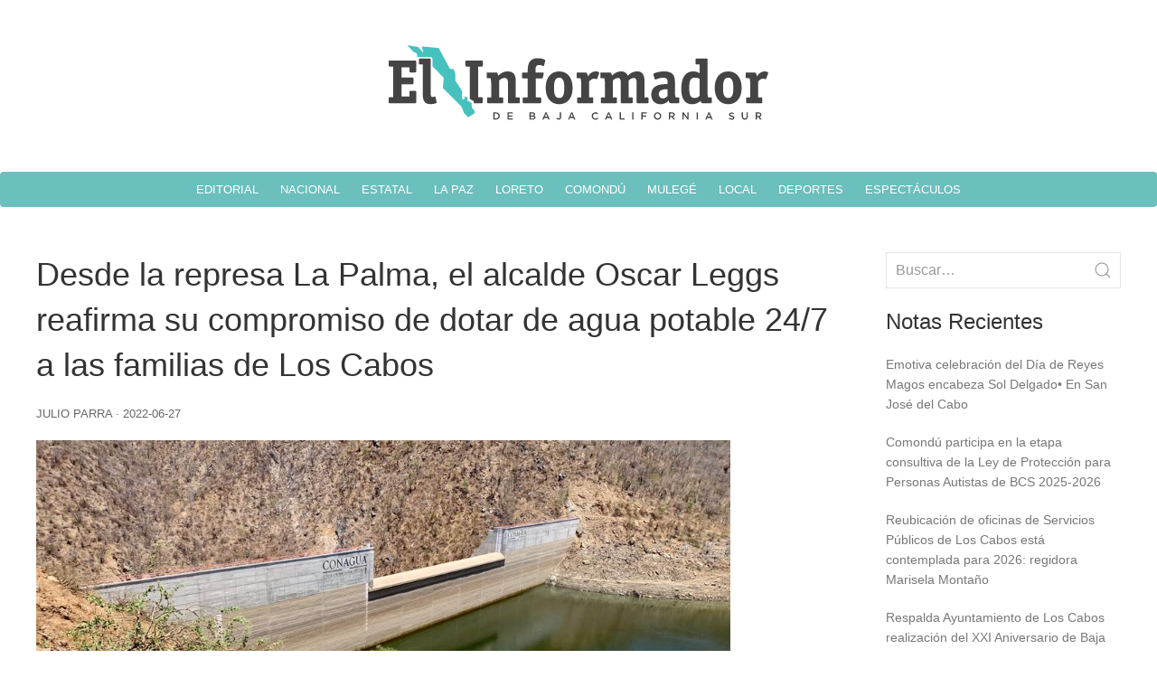

--- FILE ---
content_type: text/html; charset=UTF-8
request_url: https://informadorbcs.com/desde-la-represa-la-palma-el-alcalde-oscar-leggs-reafirma-su-compromiso-de-dotar-de-agua-potable-24-7-a-las-familias-de-los-cabos/
body_size: 11608
content:
<!doctype html>
<html lang="en-US" prefix="og: http://ogp.me/ns# fb: http://ogp.me/ns/fb#">
<head>
<meta charset="UTF-8" />
<meta name="viewport" content="width=device-width" />
<link rel="stylesheet" href="https://cdn.jsdelivr.net/npm/uikit@3.10.1/dist/css/uikit.min.css" />
<title>Desde la represa La Palma, el alcalde Oscar Leggs reafirma su compromiso de dotar de agua potable 24/7 a las familias de Los Cabos | El Informador de BCS</title>
<meta name='robots' content='max-image-preview:large' />
<link rel="alternate" type="application/rss+xml" title="El Informador de BCS &raquo; Feed" href="https://informadorbcs.com/feed/" />
<link rel="alternate" title="oEmbed (JSON)" type="application/json+oembed" href="https://informadorbcs.com/wp-json/oembed/1.0/embed?url=https%3A%2F%2Finformadorbcs.com%2Fdesde-la-represa-la-palma-el-alcalde-oscar-leggs-reafirma-su-compromiso-de-dotar-de-agua-potable-24-7-a-las-familias-de-los-cabos%2F" />
<link rel="alternate" title="oEmbed (XML)" type="text/xml+oembed" href="https://informadorbcs.com/wp-json/oembed/1.0/embed?url=https%3A%2F%2Finformadorbcs.com%2Fdesde-la-represa-la-palma-el-alcalde-oscar-leggs-reafirma-su-compromiso-de-dotar-de-agua-potable-24-7-a-las-familias-de-los-cabos%2F&#038;format=xml" />
<style id='wp-img-auto-sizes-contain-inline-css' type='text/css'>
img:is([sizes=auto i],[sizes^="auto," i]){contain-intrinsic-size:3000px 1500px}
/*# sourceURL=wp-img-auto-sizes-contain-inline-css */
</style>
<style id='wp-emoji-styles-inline-css' type='text/css'>

	img.wp-smiley, img.emoji {
		display: inline !important;
		border: none !important;
		box-shadow: none !important;
		height: 1em !important;
		width: 1em !important;
		margin: 0 0.07em !important;
		vertical-align: -0.1em !important;
		background: none !important;
		padding: 0 !important;
	}
/*# sourceURL=wp-emoji-styles-inline-css */
</style>
<style id='wp-block-library-inline-css' type='text/css'>
:root{--wp-block-synced-color:#7a00df;--wp-block-synced-color--rgb:122,0,223;--wp-bound-block-color:var(--wp-block-synced-color);--wp-editor-canvas-background:#ddd;--wp-admin-theme-color:#007cba;--wp-admin-theme-color--rgb:0,124,186;--wp-admin-theme-color-darker-10:#006ba1;--wp-admin-theme-color-darker-10--rgb:0,107,160.5;--wp-admin-theme-color-darker-20:#005a87;--wp-admin-theme-color-darker-20--rgb:0,90,135;--wp-admin-border-width-focus:2px}@media (min-resolution:192dpi){:root{--wp-admin-border-width-focus:1.5px}}.wp-element-button{cursor:pointer}:root .has-very-light-gray-background-color{background-color:#eee}:root .has-very-dark-gray-background-color{background-color:#313131}:root .has-very-light-gray-color{color:#eee}:root .has-very-dark-gray-color{color:#313131}:root .has-vivid-green-cyan-to-vivid-cyan-blue-gradient-background{background:linear-gradient(135deg,#00d084,#0693e3)}:root .has-purple-crush-gradient-background{background:linear-gradient(135deg,#34e2e4,#4721fb 50%,#ab1dfe)}:root .has-hazy-dawn-gradient-background{background:linear-gradient(135deg,#faaca8,#dad0ec)}:root .has-subdued-olive-gradient-background{background:linear-gradient(135deg,#fafae1,#67a671)}:root .has-atomic-cream-gradient-background{background:linear-gradient(135deg,#fdd79a,#004a59)}:root .has-nightshade-gradient-background{background:linear-gradient(135deg,#330968,#31cdcf)}:root .has-midnight-gradient-background{background:linear-gradient(135deg,#020381,#2874fc)}:root{--wp--preset--font-size--normal:16px;--wp--preset--font-size--huge:42px}.has-regular-font-size{font-size:1em}.has-larger-font-size{font-size:2.625em}.has-normal-font-size{font-size:var(--wp--preset--font-size--normal)}.has-huge-font-size{font-size:var(--wp--preset--font-size--huge)}.has-text-align-center{text-align:center}.has-text-align-left{text-align:left}.has-text-align-right{text-align:right}.has-fit-text{white-space:nowrap!important}#end-resizable-editor-section{display:none}.aligncenter{clear:both}.items-justified-left{justify-content:flex-start}.items-justified-center{justify-content:center}.items-justified-right{justify-content:flex-end}.items-justified-space-between{justify-content:space-between}.screen-reader-text{border:0;clip-path:inset(50%);height:1px;margin:-1px;overflow:hidden;padding:0;position:absolute;width:1px;word-wrap:normal!important}.screen-reader-text:focus{background-color:#ddd;clip-path:none;color:#444;display:block;font-size:1em;height:auto;left:5px;line-height:normal;padding:15px 23px 14px;text-decoration:none;top:5px;width:auto;z-index:100000}html :where(.has-border-color){border-style:solid}html :where([style*=border-top-color]){border-top-style:solid}html :where([style*=border-right-color]){border-right-style:solid}html :where([style*=border-bottom-color]){border-bottom-style:solid}html :where([style*=border-left-color]){border-left-style:solid}html :where([style*=border-width]){border-style:solid}html :where([style*=border-top-width]){border-top-style:solid}html :where([style*=border-right-width]){border-right-style:solid}html :where([style*=border-bottom-width]){border-bottom-style:solid}html :where([style*=border-left-width]){border-left-style:solid}html :where(img[class*=wp-image-]){height:auto;max-width:100%}:where(figure){margin:0 0 1em}html :where(.is-position-sticky){--wp-admin--admin-bar--position-offset:var(--wp-admin--admin-bar--height,0px)}@media screen and (max-width:600px){html :where(.is-position-sticky){--wp-admin--admin-bar--position-offset:0px}}

/*# sourceURL=wp-block-library-inline-css */
</style><style id='wp-block-heading-inline-css' type='text/css'>
h1:where(.wp-block-heading).has-background,h2:where(.wp-block-heading).has-background,h3:where(.wp-block-heading).has-background,h4:where(.wp-block-heading).has-background,h5:where(.wp-block-heading).has-background,h6:where(.wp-block-heading).has-background{padding:1.25em 2.375em}h1.has-text-align-left[style*=writing-mode]:where([style*=vertical-lr]),h1.has-text-align-right[style*=writing-mode]:where([style*=vertical-rl]),h2.has-text-align-left[style*=writing-mode]:where([style*=vertical-lr]),h2.has-text-align-right[style*=writing-mode]:where([style*=vertical-rl]),h3.has-text-align-left[style*=writing-mode]:where([style*=vertical-lr]),h3.has-text-align-right[style*=writing-mode]:where([style*=vertical-rl]),h4.has-text-align-left[style*=writing-mode]:where([style*=vertical-lr]),h4.has-text-align-right[style*=writing-mode]:where([style*=vertical-rl]),h5.has-text-align-left[style*=writing-mode]:where([style*=vertical-lr]),h5.has-text-align-right[style*=writing-mode]:where([style*=vertical-rl]),h6.has-text-align-left[style*=writing-mode]:where([style*=vertical-lr]),h6.has-text-align-right[style*=writing-mode]:where([style*=vertical-rl]){rotate:180deg}
/*# sourceURL=https://informadorbcs.com/wp-includes/blocks/heading/style.min.css */
</style>
<style id='wp-block-image-inline-css' type='text/css'>
.wp-block-image>a,.wp-block-image>figure>a{display:inline-block}.wp-block-image img{box-sizing:border-box;height:auto;max-width:100%;vertical-align:bottom}@media not (prefers-reduced-motion){.wp-block-image img.hide{visibility:hidden}.wp-block-image img.show{animation:show-content-image .4s}}.wp-block-image[style*=border-radius] img,.wp-block-image[style*=border-radius]>a{border-radius:inherit}.wp-block-image.has-custom-border img{box-sizing:border-box}.wp-block-image.aligncenter{text-align:center}.wp-block-image.alignfull>a,.wp-block-image.alignwide>a{width:100%}.wp-block-image.alignfull img,.wp-block-image.alignwide img{height:auto;width:100%}.wp-block-image .aligncenter,.wp-block-image .alignleft,.wp-block-image .alignright,.wp-block-image.aligncenter,.wp-block-image.alignleft,.wp-block-image.alignright{display:table}.wp-block-image .aligncenter>figcaption,.wp-block-image .alignleft>figcaption,.wp-block-image .alignright>figcaption,.wp-block-image.aligncenter>figcaption,.wp-block-image.alignleft>figcaption,.wp-block-image.alignright>figcaption{caption-side:bottom;display:table-caption}.wp-block-image .alignleft{float:left;margin:.5em 1em .5em 0}.wp-block-image .alignright{float:right;margin:.5em 0 .5em 1em}.wp-block-image .aligncenter{margin-left:auto;margin-right:auto}.wp-block-image :where(figcaption){margin-bottom:1em;margin-top:.5em}.wp-block-image.is-style-circle-mask img{border-radius:9999px}@supports ((-webkit-mask-image:none) or (mask-image:none)) or (-webkit-mask-image:none){.wp-block-image.is-style-circle-mask img{border-radius:0;-webkit-mask-image:url('data:image/svg+xml;utf8,<svg viewBox="0 0 100 100" xmlns="http://www.w3.org/2000/svg"><circle cx="50" cy="50" r="50"/></svg>');mask-image:url('data:image/svg+xml;utf8,<svg viewBox="0 0 100 100" xmlns="http://www.w3.org/2000/svg"><circle cx="50" cy="50" r="50"/></svg>');mask-mode:alpha;-webkit-mask-position:center;mask-position:center;-webkit-mask-repeat:no-repeat;mask-repeat:no-repeat;-webkit-mask-size:contain;mask-size:contain}}:root :where(.wp-block-image.is-style-rounded img,.wp-block-image .is-style-rounded img){border-radius:9999px}.wp-block-image figure{margin:0}.wp-lightbox-container{display:flex;flex-direction:column;position:relative}.wp-lightbox-container img{cursor:zoom-in}.wp-lightbox-container img:hover+button{opacity:1}.wp-lightbox-container button{align-items:center;backdrop-filter:blur(16px) saturate(180%);background-color:#5a5a5a40;border:none;border-radius:4px;cursor:zoom-in;display:flex;height:20px;justify-content:center;opacity:0;padding:0;position:absolute;right:16px;text-align:center;top:16px;width:20px;z-index:100}@media not (prefers-reduced-motion){.wp-lightbox-container button{transition:opacity .2s ease}}.wp-lightbox-container button:focus-visible{outline:3px auto #5a5a5a40;outline:3px auto -webkit-focus-ring-color;outline-offset:3px}.wp-lightbox-container button:hover{cursor:pointer;opacity:1}.wp-lightbox-container button:focus{opacity:1}.wp-lightbox-container button:focus,.wp-lightbox-container button:hover,.wp-lightbox-container button:not(:hover):not(:active):not(.has-background){background-color:#5a5a5a40;border:none}.wp-lightbox-overlay{box-sizing:border-box;cursor:zoom-out;height:100vh;left:0;overflow:hidden;position:fixed;top:0;visibility:hidden;width:100%;z-index:100000}.wp-lightbox-overlay .close-button{align-items:center;cursor:pointer;display:flex;justify-content:center;min-height:40px;min-width:40px;padding:0;position:absolute;right:calc(env(safe-area-inset-right) + 16px);top:calc(env(safe-area-inset-top) + 16px);z-index:5000000}.wp-lightbox-overlay .close-button:focus,.wp-lightbox-overlay .close-button:hover,.wp-lightbox-overlay .close-button:not(:hover):not(:active):not(.has-background){background:none;border:none}.wp-lightbox-overlay .lightbox-image-container{height:var(--wp--lightbox-container-height);left:50%;overflow:hidden;position:absolute;top:50%;transform:translate(-50%,-50%);transform-origin:top left;width:var(--wp--lightbox-container-width);z-index:9999999999}.wp-lightbox-overlay .wp-block-image{align-items:center;box-sizing:border-box;display:flex;height:100%;justify-content:center;margin:0;position:relative;transform-origin:0 0;width:100%;z-index:3000000}.wp-lightbox-overlay .wp-block-image img{height:var(--wp--lightbox-image-height);min-height:var(--wp--lightbox-image-height);min-width:var(--wp--lightbox-image-width);width:var(--wp--lightbox-image-width)}.wp-lightbox-overlay .wp-block-image figcaption{display:none}.wp-lightbox-overlay button{background:none;border:none}.wp-lightbox-overlay .scrim{background-color:#fff;height:100%;opacity:.9;position:absolute;width:100%;z-index:2000000}.wp-lightbox-overlay.active{visibility:visible}@media not (prefers-reduced-motion){.wp-lightbox-overlay.active{animation:turn-on-visibility .25s both}.wp-lightbox-overlay.active img{animation:turn-on-visibility .35s both}.wp-lightbox-overlay.show-closing-animation:not(.active){animation:turn-off-visibility .35s both}.wp-lightbox-overlay.show-closing-animation:not(.active) img{animation:turn-off-visibility .25s both}.wp-lightbox-overlay.zoom.active{animation:none;opacity:1;visibility:visible}.wp-lightbox-overlay.zoom.active .lightbox-image-container{animation:lightbox-zoom-in .4s}.wp-lightbox-overlay.zoom.active .lightbox-image-container img{animation:none}.wp-lightbox-overlay.zoom.active .scrim{animation:turn-on-visibility .4s forwards}.wp-lightbox-overlay.zoom.show-closing-animation:not(.active){animation:none}.wp-lightbox-overlay.zoom.show-closing-animation:not(.active) .lightbox-image-container{animation:lightbox-zoom-out .4s}.wp-lightbox-overlay.zoom.show-closing-animation:not(.active) .lightbox-image-container img{animation:none}.wp-lightbox-overlay.zoom.show-closing-animation:not(.active) .scrim{animation:turn-off-visibility .4s forwards}}@keyframes show-content-image{0%{visibility:hidden}99%{visibility:hidden}to{visibility:visible}}@keyframes turn-on-visibility{0%{opacity:0}to{opacity:1}}@keyframes turn-off-visibility{0%{opacity:1;visibility:visible}99%{opacity:0;visibility:visible}to{opacity:0;visibility:hidden}}@keyframes lightbox-zoom-in{0%{transform:translate(calc((-100vw + var(--wp--lightbox-scrollbar-width))/2 + var(--wp--lightbox-initial-left-position)),calc(-50vh + var(--wp--lightbox-initial-top-position))) scale(var(--wp--lightbox-scale))}to{transform:translate(-50%,-50%) scale(1)}}@keyframes lightbox-zoom-out{0%{transform:translate(-50%,-50%) scale(1);visibility:visible}99%{visibility:visible}to{transform:translate(calc((-100vw + var(--wp--lightbox-scrollbar-width))/2 + var(--wp--lightbox-initial-left-position)),calc(-50vh + var(--wp--lightbox-initial-top-position))) scale(var(--wp--lightbox-scale));visibility:hidden}}
/*# sourceURL=https://informadorbcs.com/wp-includes/blocks/image/style.min.css */
</style>
<style id='wp-block-latest-posts-inline-css' type='text/css'>
.wp-block-latest-posts{box-sizing:border-box}.wp-block-latest-posts.alignleft{margin-right:2em}.wp-block-latest-posts.alignright{margin-left:2em}.wp-block-latest-posts.wp-block-latest-posts__list{list-style:none}.wp-block-latest-posts.wp-block-latest-posts__list li{clear:both;overflow-wrap:break-word}.wp-block-latest-posts.is-grid{display:flex;flex-wrap:wrap}.wp-block-latest-posts.is-grid li{margin:0 1.25em 1.25em 0;width:100%}@media (min-width:600px){.wp-block-latest-posts.columns-2 li{width:calc(50% - .625em)}.wp-block-latest-posts.columns-2 li:nth-child(2n){margin-right:0}.wp-block-latest-posts.columns-3 li{width:calc(33.33333% - .83333em)}.wp-block-latest-posts.columns-3 li:nth-child(3n){margin-right:0}.wp-block-latest-posts.columns-4 li{width:calc(25% - .9375em)}.wp-block-latest-posts.columns-4 li:nth-child(4n){margin-right:0}.wp-block-latest-posts.columns-5 li{width:calc(20% - 1em)}.wp-block-latest-posts.columns-5 li:nth-child(5n){margin-right:0}.wp-block-latest-posts.columns-6 li{width:calc(16.66667% - 1.04167em)}.wp-block-latest-posts.columns-6 li:nth-child(6n){margin-right:0}}:root :where(.wp-block-latest-posts.is-grid){padding:0}:root :where(.wp-block-latest-posts.wp-block-latest-posts__list){padding-left:0}.wp-block-latest-posts__post-author,.wp-block-latest-posts__post-date{display:block;font-size:.8125em}.wp-block-latest-posts__post-excerpt,.wp-block-latest-posts__post-full-content{margin-bottom:1em;margin-top:.5em}.wp-block-latest-posts__featured-image a{display:inline-block}.wp-block-latest-posts__featured-image img{height:auto;max-width:100%;width:auto}.wp-block-latest-posts__featured-image.alignleft{float:left;margin-right:1em}.wp-block-latest-posts__featured-image.alignright{float:right;margin-left:1em}.wp-block-latest-posts__featured-image.aligncenter{margin-bottom:1em;text-align:center}
/*# sourceURL=https://informadorbcs.com/wp-includes/blocks/latest-posts/style.min.css */
</style>
<style id='wp-block-group-inline-css' type='text/css'>
.wp-block-group{box-sizing:border-box}:where(.wp-block-group.wp-block-group-is-layout-constrained){position:relative}
/*# sourceURL=https://informadorbcs.com/wp-includes/blocks/group/style.min.css */
</style>
<style id='wp-block-paragraph-inline-css' type='text/css'>
.is-small-text{font-size:.875em}.is-regular-text{font-size:1em}.is-large-text{font-size:2.25em}.is-larger-text{font-size:3em}.has-drop-cap:not(:focus):first-letter{float:left;font-size:8.4em;font-style:normal;font-weight:100;line-height:.68;margin:.05em .1em 0 0;text-transform:uppercase}body.rtl .has-drop-cap:not(:focus):first-letter{float:none;margin-left:.1em}p.has-drop-cap.has-background{overflow:hidden}:root :where(p.has-background){padding:1.25em 2.375em}:where(p.has-text-color:not(.has-link-color)) a{color:inherit}p.has-text-align-left[style*="writing-mode:vertical-lr"],p.has-text-align-right[style*="writing-mode:vertical-rl"]{rotate:180deg}
/*# sourceURL=https://informadorbcs.com/wp-includes/blocks/paragraph/style.min.css */
</style>
<style id='global-styles-inline-css' type='text/css'>
:root{--wp--preset--aspect-ratio--square: 1;--wp--preset--aspect-ratio--4-3: 4/3;--wp--preset--aspect-ratio--3-4: 3/4;--wp--preset--aspect-ratio--3-2: 3/2;--wp--preset--aspect-ratio--2-3: 2/3;--wp--preset--aspect-ratio--16-9: 16/9;--wp--preset--aspect-ratio--9-16: 9/16;--wp--preset--color--black: #000000;--wp--preset--color--cyan-bluish-gray: #abb8c3;--wp--preset--color--white: #ffffff;--wp--preset--color--pale-pink: #f78da7;--wp--preset--color--vivid-red: #cf2e2e;--wp--preset--color--luminous-vivid-orange: #ff6900;--wp--preset--color--luminous-vivid-amber: #fcb900;--wp--preset--color--light-green-cyan: #7bdcb5;--wp--preset--color--vivid-green-cyan: #00d084;--wp--preset--color--pale-cyan-blue: #8ed1fc;--wp--preset--color--vivid-cyan-blue: #0693e3;--wp--preset--color--vivid-purple: #9b51e0;--wp--preset--gradient--vivid-cyan-blue-to-vivid-purple: linear-gradient(135deg,rgb(6,147,227) 0%,rgb(155,81,224) 100%);--wp--preset--gradient--light-green-cyan-to-vivid-green-cyan: linear-gradient(135deg,rgb(122,220,180) 0%,rgb(0,208,130) 100%);--wp--preset--gradient--luminous-vivid-amber-to-luminous-vivid-orange: linear-gradient(135deg,rgb(252,185,0) 0%,rgb(255,105,0) 100%);--wp--preset--gradient--luminous-vivid-orange-to-vivid-red: linear-gradient(135deg,rgb(255,105,0) 0%,rgb(207,46,46) 100%);--wp--preset--gradient--very-light-gray-to-cyan-bluish-gray: linear-gradient(135deg,rgb(238,238,238) 0%,rgb(169,184,195) 100%);--wp--preset--gradient--cool-to-warm-spectrum: linear-gradient(135deg,rgb(74,234,220) 0%,rgb(151,120,209) 20%,rgb(207,42,186) 40%,rgb(238,44,130) 60%,rgb(251,105,98) 80%,rgb(254,248,76) 100%);--wp--preset--gradient--blush-light-purple: linear-gradient(135deg,rgb(255,206,236) 0%,rgb(152,150,240) 100%);--wp--preset--gradient--blush-bordeaux: linear-gradient(135deg,rgb(254,205,165) 0%,rgb(254,45,45) 50%,rgb(107,0,62) 100%);--wp--preset--gradient--luminous-dusk: linear-gradient(135deg,rgb(255,203,112) 0%,rgb(199,81,192) 50%,rgb(65,88,208) 100%);--wp--preset--gradient--pale-ocean: linear-gradient(135deg,rgb(255,245,203) 0%,rgb(182,227,212) 50%,rgb(51,167,181) 100%);--wp--preset--gradient--electric-grass: linear-gradient(135deg,rgb(202,248,128) 0%,rgb(113,206,126) 100%);--wp--preset--gradient--midnight: linear-gradient(135deg,rgb(2,3,129) 0%,rgb(40,116,252) 100%);--wp--preset--font-size--small: 13px;--wp--preset--font-size--medium: 20px;--wp--preset--font-size--large: 36px;--wp--preset--font-size--x-large: 42px;--wp--preset--spacing--20: 0.44rem;--wp--preset--spacing--30: 0.67rem;--wp--preset--spacing--40: 1rem;--wp--preset--spacing--50: 1.5rem;--wp--preset--spacing--60: 2.25rem;--wp--preset--spacing--70: 3.38rem;--wp--preset--spacing--80: 5.06rem;--wp--preset--shadow--natural: 6px 6px 9px rgba(0, 0, 0, 0.2);--wp--preset--shadow--deep: 12px 12px 50px rgba(0, 0, 0, 0.4);--wp--preset--shadow--sharp: 6px 6px 0px rgba(0, 0, 0, 0.2);--wp--preset--shadow--outlined: 6px 6px 0px -3px rgb(255, 255, 255), 6px 6px rgb(0, 0, 0);--wp--preset--shadow--crisp: 6px 6px 0px rgb(0, 0, 0);}:where(.is-layout-flex){gap: 0.5em;}:where(.is-layout-grid){gap: 0.5em;}body .is-layout-flex{display: flex;}.is-layout-flex{flex-wrap: wrap;align-items: center;}.is-layout-flex > :is(*, div){margin: 0;}body .is-layout-grid{display: grid;}.is-layout-grid > :is(*, div){margin: 0;}:where(.wp-block-columns.is-layout-flex){gap: 2em;}:where(.wp-block-columns.is-layout-grid){gap: 2em;}:where(.wp-block-post-template.is-layout-flex){gap: 1.25em;}:where(.wp-block-post-template.is-layout-grid){gap: 1.25em;}.has-black-color{color: var(--wp--preset--color--black) !important;}.has-cyan-bluish-gray-color{color: var(--wp--preset--color--cyan-bluish-gray) !important;}.has-white-color{color: var(--wp--preset--color--white) !important;}.has-pale-pink-color{color: var(--wp--preset--color--pale-pink) !important;}.has-vivid-red-color{color: var(--wp--preset--color--vivid-red) !important;}.has-luminous-vivid-orange-color{color: var(--wp--preset--color--luminous-vivid-orange) !important;}.has-luminous-vivid-amber-color{color: var(--wp--preset--color--luminous-vivid-amber) !important;}.has-light-green-cyan-color{color: var(--wp--preset--color--light-green-cyan) !important;}.has-vivid-green-cyan-color{color: var(--wp--preset--color--vivid-green-cyan) !important;}.has-pale-cyan-blue-color{color: var(--wp--preset--color--pale-cyan-blue) !important;}.has-vivid-cyan-blue-color{color: var(--wp--preset--color--vivid-cyan-blue) !important;}.has-vivid-purple-color{color: var(--wp--preset--color--vivid-purple) !important;}.has-black-background-color{background-color: var(--wp--preset--color--black) !important;}.has-cyan-bluish-gray-background-color{background-color: var(--wp--preset--color--cyan-bluish-gray) !important;}.has-white-background-color{background-color: var(--wp--preset--color--white) !important;}.has-pale-pink-background-color{background-color: var(--wp--preset--color--pale-pink) !important;}.has-vivid-red-background-color{background-color: var(--wp--preset--color--vivid-red) !important;}.has-luminous-vivid-orange-background-color{background-color: var(--wp--preset--color--luminous-vivid-orange) !important;}.has-luminous-vivid-amber-background-color{background-color: var(--wp--preset--color--luminous-vivid-amber) !important;}.has-light-green-cyan-background-color{background-color: var(--wp--preset--color--light-green-cyan) !important;}.has-vivid-green-cyan-background-color{background-color: var(--wp--preset--color--vivid-green-cyan) !important;}.has-pale-cyan-blue-background-color{background-color: var(--wp--preset--color--pale-cyan-blue) !important;}.has-vivid-cyan-blue-background-color{background-color: var(--wp--preset--color--vivid-cyan-blue) !important;}.has-vivid-purple-background-color{background-color: var(--wp--preset--color--vivid-purple) !important;}.has-black-border-color{border-color: var(--wp--preset--color--black) !important;}.has-cyan-bluish-gray-border-color{border-color: var(--wp--preset--color--cyan-bluish-gray) !important;}.has-white-border-color{border-color: var(--wp--preset--color--white) !important;}.has-pale-pink-border-color{border-color: var(--wp--preset--color--pale-pink) !important;}.has-vivid-red-border-color{border-color: var(--wp--preset--color--vivid-red) !important;}.has-luminous-vivid-orange-border-color{border-color: var(--wp--preset--color--luminous-vivid-orange) !important;}.has-luminous-vivid-amber-border-color{border-color: var(--wp--preset--color--luminous-vivid-amber) !important;}.has-light-green-cyan-border-color{border-color: var(--wp--preset--color--light-green-cyan) !important;}.has-vivid-green-cyan-border-color{border-color: var(--wp--preset--color--vivid-green-cyan) !important;}.has-pale-cyan-blue-border-color{border-color: var(--wp--preset--color--pale-cyan-blue) !important;}.has-vivid-cyan-blue-border-color{border-color: var(--wp--preset--color--vivid-cyan-blue) !important;}.has-vivid-purple-border-color{border-color: var(--wp--preset--color--vivid-purple) !important;}.has-vivid-cyan-blue-to-vivid-purple-gradient-background{background: var(--wp--preset--gradient--vivid-cyan-blue-to-vivid-purple) !important;}.has-light-green-cyan-to-vivid-green-cyan-gradient-background{background: var(--wp--preset--gradient--light-green-cyan-to-vivid-green-cyan) !important;}.has-luminous-vivid-amber-to-luminous-vivid-orange-gradient-background{background: var(--wp--preset--gradient--luminous-vivid-amber-to-luminous-vivid-orange) !important;}.has-luminous-vivid-orange-to-vivid-red-gradient-background{background: var(--wp--preset--gradient--luminous-vivid-orange-to-vivid-red) !important;}.has-very-light-gray-to-cyan-bluish-gray-gradient-background{background: var(--wp--preset--gradient--very-light-gray-to-cyan-bluish-gray) !important;}.has-cool-to-warm-spectrum-gradient-background{background: var(--wp--preset--gradient--cool-to-warm-spectrum) !important;}.has-blush-light-purple-gradient-background{background: var(--wp--preset--gradient--blush-light-purple) !important;}.has-blush-bordeaux-gradient-background{background: var(--wp--preset--gradient--blush-bordeaux) !important;}.has-luminous-dusk-gradient-background{background: var(--wp--preset--gradient--luminous-dusk) !important;}.has-pale-ocean-gradient-background{background: var(--wp--preset--gradient--pale-ocean) !important;}.has-electric-grass-gradient-background{background: var(--wp--preset--gradient--electric-grass) !important;}.has-midnight-gradient-background{background: var(--wp--preset--gradient--midnight) !important;}.has-small-font-size{font-size: var(--wp--preset--font-size--small) !important;}.has-medium-font-size{font-size: var(--wp--preset--font-size--medium) !important;}.has-large-font-size{font-size: var(--wp--preset--font-size--large) !important;}.has-x-large-font-size{font-size: var(--wp--preset--font-size--x-large) !important;}
/*# sourceURL=global-styles-inline-css */
</style>

<style id='classic-theme-styles-inline-css' type='text/css'>
/*! This file is auto-generated */
.wp-block-button__link{color:#fff;background-color:#32373c;border-radius:9999px;box-shadow:none;text-decoration:none;padding:calc(.667em + 2px) calc(1.333em + 2px);font-size:1.125em}.wp-block-file__button{background:#32373c;color:#fff;text-decoration:none}
/*# sourceURL=/wp-includes/css/classic-themes.min.css */
</style>
<link rel='stylesheet' id='blankslate-style-css' href='https://informadorbcs.com/wp-content/themes/periodico/style.css?ver=6.9' type='text/css' media='all' />
<script type="text/javascript" src="https://informadorbcs.com/wp-includes/js/jquery/jquery.min.js?ver=3.7.1" id="jquery-core-js"></script>
<script type="text/javascript" src="https://informadorbcs.com/wp-includes/js/jquery/jquery-migrate.min.js?ver=3.4.1" id="jquery-migrate-js"></script>
<link rel="https://api.w.org/" href="https://informadorbcs.com/wp-json/" /><link rel="alternate" title="JSON" type="application/json" href="https://informadorbcs.com/wp-json/wp/v2/posts/209984" /><link rel="EditURI" type="application/rsd+xml" title="RSD" href="https://informadorbcs.com/xmlrpc.php?rsd" />
<meta name="generator" content="WordPress 6.9" />
<link rel="canonical" href="https://informadorbcs.com/desde-la-represa-la-palma-el-alcalde-oscar-leggs-reafirma-su-compromiso-de-dotar-de-agua-potable-24-7-a-las-familias-de-los-cabos/" />
<link rel='shortlink' href='https://informadorbcs.com/?p=209984' />
<link rel="icon" href="https://informadorbcs.com/wp-content/uploads/2022/02/informador.svg" sizes="32x32" />
<link rel="icon" href="https://informadorbcs.com/wp-content/uploads/2022/02/informador.svg" sizes="192x192" />
<link rel="apple-touch-icon" href="https://informadorbcs.com/wp-content/uploads/2022/02/informador.svg" />
<meta name="msapplication-TileImage" content="https://informadorbcs.com/wp-content/uploads/2022/02/informador.svg" />

<!-- START - Open Graph and Twitter Card Tags 3.3.3 -->
 <!-- Facebook Open Graph -->
  <meta property="og:locale" content="en_US"/>
  <meta property="og:site_name" content="El Informador de BCS"/>
  <meta property="og:title" content="Desde la represa La Palma, el alcalde Oscar Leggs reafirma su compromiso de dotar de agua potable 24/7 a las familias de Los Cabos"/>
  <meta property="og:url" content="https://informadorbcs.com/desde-la-represa-la-palma-el-alcalde-oscar-leggs-reafirma-su-compromiso-de-dotar-de-agua-potable-24-7-a-las-familias-de-los-cabos/"/>
  <meta property="og:type" content="article"/>
  <meta property="og:description" content=" Pese a implicar un estrés financiero se implementará infraestructura que garantice el suministrodel líquido vital.Los Cabos, B.C.S., 24 junio 2022.- A fin de dar a conocer la situación actual de la represa LaPalma, -que presenta un importante desfogue de agua para prevenir la sobrecarga de lainfra"/>
  <meta property="og:image" content="https://informadorbcs.com/wp-content/uploads/2022/06/01-Desde-la-represa-La-Palma-el-alcalde-Oscar-Leggs-reafirma-su-compromiso-de-dotar-de-agua-potable-24-7-a-las-familias-de-Los-Cabos2.jpeg"/>
  <meta property="og:image:url" content="https://informadorbcs.com/wp-content/uploads/2022/06/01-Desde-la-represa-La-Palma-el-alcalde-Oscar-Leggs-reafirma-su-compromiso-de-dotar-de-agua-potable-24-7-a-las-familias-de-Los-Cabos2.jpeg"/>
  <meta property="og:image:secure_url" content="https://informadorbcs.com/wp-content/uploads/2022/06/01-Desde-la-represa-La-Palma-el-alcalde-Oscar-Leggs-reafirma-su-compromiso-de-dotar-de-agua-potable-24-7-a-las-familias-de-Los-Cabos2.jpeg"/>
  <meta property="article:published_time" content="2022-06-27T12:53:15-07:00"/>
  <meta property="article:modified_time" content="2022-06-27T12:53:16-07:00" />
  <meta property="og:updated_time" content="2022-06-27T12:53:16-07:00" />
  <meta property="article:section" content="Local"/>
 <!-- Google+ / Schema.org -->
 <!-- Twitter Cards -->
  <meta name="twitter:title" content="Desde la represa La Palma, el alcalde Oscar Leggs reafirma su compromiso de dotar de agua potable 24/7 a las familias de Los Cabos"/>
  <meta name="twitter:url" content="https://informadorbcs.com/desde-la-represa-la-palma-el-alcalde-oscar-leggs-reafirma-su-compromiso-de-dotar-de-agua-potable-24-7-a-las-familias-de-los-cabos/"/>
  <meta name="twitter:description" content=" Pese a implicar un estrés financiero se implementará infraestructura que garantice el suministrodel líquido vital.Los Cabos, B.C.S., 24 junio 2022.- A fin de dar a conocer la situación actual de la represa LaPalma, -que presenta un importante desfogue de agua para prevenir la sobrecarga de lainfra"/>
  <meta name="twitter:image" content="https://informadorbcs.com/wp-content/uploads/2022/06/01-Desde-la-represa-La-Palma-el-alcalde-Oscar-Leggs-reafirma-su-compromiso-de-dotar-de-agua-potable-24-7-a-las-familias-de-Los-Cabos2.jpeg"/>
  <meta name="twitter:card" content="summary_large_image"/>
 <!-- SEO -->
 <!-- Misc. tags -->
 <!-- is_singular -->
<!-- END - Open Graph and Twitter Card Tags 3.3.3 -->
	
</head>
<body class="wp-singular post-template-default single single-post postid-209984 single-format-standard wp-embed-responsive wp-theme-periodico">
<a href="#content" class="skip-link screen-reader-text">Skip to the content</a>
<header id="header" role="banner">
<a href="/"><img id="logo" src="/wp-content/themes/periodico/informador.svg" width="" height="" alt=""></a>
<nav id="menu" role="navigation" itemscope itemtype="https://schema.org/SiteNavigationElement">
<div class="menu-menu-1-container"><ul id="menu-menu-1" class="menu"><li id="menu-item-206320" class="menu-item menu-item-type-taxonomy menu-item-object-category menu-item-206320"><a href="https://informadorbcs.com/category/editorial/" itemprop="url"><span itemprop="name">Editorial</span></a></li>
<li id="menu-item-206327" class="menu-item menu-item-type-taxonomy menu-item-object-category menu-item-206327"><a href="https://informadorbcs.com/category/nacional/" itemprop="url"><span itemprop="name">Nacional</span></a></li>
<li id="menu-item-206322" class="menu-item menu-item-type-taxonomy menu-item-object-category menu-item-206322"><a href="https://informadorbcs.com/category/estatal/" itemprop="url"><span itemprop="name">Estatal</span></a></li>
<li id="menu-item-206323" class="menu-item menu-item-type-taxonomy menu-item-object-category menu-item-206323"><a href="https://informadorbcs.com/category/la-paz/" itemprop="url"><span itemprop="name">La Paz</span></a></li>
<li id="menu-item-206325" class="menu-item menu-item-type-taxonomy menu-item-object-category menu-item-206325"><a href="https://informadorbcs.com/category/loreto/" itemprop="url"><span itemprop="name">Loreto</span></a></li>
<li id="menu-item-206318" class="menu-item menu-item-type-taxonomy menu-item-object-category menu-item-206318"><a href="https://informadorbcs.com/category/comondu/" itemprop="url"><span itemprop="name">Comondú</span></a></li>
<li id="menu-item-206326" class="menu-item menu-item-type-taxonomy menu-item-object-category menu-item-206326"><a href="https://informadorbcs.com/category/mulege/" itemprop="url"><span itemprop="name">Mulegé</span></a></li>
<li id="menu-item-206324" class="menu-item menu-item-type-taxonomy menu-item-object-category current-post-ancestor current-menu-parent current-post-parent menu-item-206324"><a href="https://informadorbcs.com/category/local/" itemprop="url"><span itemprop="name">Local</span></a></li>
<li id="menu-item-206319" class="menu-item menu-item-type-taxonomy menu-item-object-category menu-item-206319"><a href="https://informadorbcs.com/category/deportes/" itemprop="url"><span itemprop="name">Deportes</span></a></li>
<li id="menu-item-206321" class="menu-item menu-item-type-taxonomy menu-item-object-category menu-item-206321"><a href="https://informadorbcs.com/category/espectaculos/" itemprop="url"><span itemprop="name">Espectáculos</span></a></li>
</ul></div><!--<div id="search"><form role="search" method="get" class="search-form" action="https://informadorbcs.com/">
				<label>
					<span class="screen-reader-text">Search for:</span>
					<input type="search" class="search-field" placeholder="Search &hellip;" value="" name="s" />
				</label>
				<input type="submit" class="search-submit" value="Search" />
			</form></div>-->
</nav>
</header>

<div class="uk-container">
<div uk-grid>
<div class="uk-width-expand">
<main id="content" role="main">

<article id="post-209984" class="post-209984 post type-post status-publish format-standard has-post-thumbnail hentry category-local">
<header>
<h1 class="entry-title" itemprop="headline">Desde la represa La Palma, el alcalde Oscar Leggs reafirma su compromiso de dotar de agua potable 24/7 a las familias de Los Cabos</h1><div class="entry-meta">
<span class="author vcard" itemprop="author" itemscope itemtype="https://schema.org/Person"><span itemprop="name">Julio Parra</span></span>
<span class="meta-sep"> · </span>
<time class="entry-date" datetime="2022-06-27" title="2022-06-27" itemprop="datePublished" pubdate>2022-06-27</time>
<meta itemprop="dateModified" content="2022-06-27" /></div>
</header>
<div class="entry-content" itemprop="mainEntityOfPage">
<meta itemprop="description" content=" Pese a implicar un estrés financiero se implementará infraestructura que garantice el suministrodel líquido vital.Los Cabos, B.C.S., 24 junio 2022.- A fin de dar a conocer la situación actual de la represa LaPalma, -que presenta un importante desfogue de agua para prevenir la sobrecarga de lainfraestructura con la llegada de las primeras lluvias provenientes ... Desde la represa La Palma, el alcalde Oscar Leggs reafirma su compromiso de dotar de agua potable 24/7 a las familias de Los Cabos" />

<figure class="wp-block-image size-full is-resized"><img fetchpriority="high" decoding="async" src="https://informadorbcs.com/wp-content/uploads/2022/06/01-Desde-la-represa-La-Palma-el-alcalde-Oscar-Leggs-reafirma-su-compromiso-de-dotar-de-agua-potable-24-7-a-las-familias-de-Los-Cabos2.jpeg" alt="" class="wp-image-209985" width="768" height="432" srcset="https://informadorbcs.com/wp-content/uploads/2022/06/01-Desde-la-represa-La-Palma-el-alcalde-Oscar-Leggs-reafirma-su-compromiso-de-dotar-de-agua-potable-24-7-a-las-familias-de-Los-Cabos2.jpeg 1024w, https://informadorbcs.com/wp-content/uploads/2022/06/01-Desde-la-represa-La-Palma-el-alcalde-Oscar-Leggs-reafirma-su-compromiso-de-dotar-de-agua-potable-24-7-a-las-familias-de-Los-Cabos2-300x169.jpeg 300w" sizes="(max-width: 768px) 100vw, 768px" /></figure>



<p></p>



<p> Pese a implicar un estrés financiero se implementará infraestructura que garantice el suministro<br>del líquido vital.<br>Los Cabos, B.C.S., 24 junio 2022.- A fin de dar a conocer la situación actual de la represa La<br>Palma, -que presenta un importante desfogue de agua para prevenir la sobrecarga de la<br>infraestructura con la llegada de las primeras lluvias provenientes de la actual temporada<br>ciclónica-, el presidente municipal de Los Cabos Oscar Leggs Castro, acompañado del<br>Gobernador del estado Víctor Castro Cosío y del delegado de la Conagua en Baja California Sur<br>Julio Villarreal, encabezaron una visita a la zona de descarga de agua en una de las obra que<br>representa la voluntad de los Gobiernos por aprovechar las bondades de la naturaleza.<br>En su participación, el alcalde cabeño reafirmó su reconocimiento al gran equipo que conforma<br>Ismael Rodríguez Piña desde el Organismo Operador Municipal del Sistema de Agua Potable,<br>Alcantarillado y Saneamiento, quienes continúan insistiendo a través de las instancias<br>correspondientes en la ampliación de la actual desaladora, la construcción de una nueva<br>desaladora y la Mejora Integral de Gestión (MIG), que son obras aún sin iniciar derivado de la<br>burocracia que conllevan, por lo que instó al Gobernador a hacer énfasis en la urgencia que<br>prevalece en Los Cabos.<br>“Necesitamos agua y ya tenemos la solución, solo falta que allá en el Gobierno federal se salgan<br>del escritorio y se pongan a trabajar, porque eso es lo que ha ordenado el presidente de la<br>República Andrés Manuel López Obrador; que no estén tomando decisiones detrás de un<br>escritorio sin saber lo que padecemos aquí en Los Cabos. Es importante cerrar filas y alzar la voz<br>para que le apuren, porque ya es mucha burocracia que nos detiene”, destacó.<br>Asimismo, puntualizó que seguirán trabajando en Cabo San Lucas con relación al agua potable, y<br>pese a que edificar un represo implica mucho recurso, en El Salto de la delegación sanluquense<br>ya se planea la construcción de una obra de tal magnitud durante la actual Administración, por<br>lo que tendrán que trabajar todas y todos, porque no se trata de evadir las necesidades con el<br>pretexto de que no hay recurso y menos, cuando toda la ciudadanía padece de agua.<br>“Para dicho punto sí les pediría un recorrido por la zona de La Trinidad, La Candelaria, San<br>Vicente y en donde llueve mucho, para analizar la posibilidad de algún represo porque conozco<br>perfectamente la zona y sé dónde se podría realizar, aunado a que esa ubicación se encuentra<br>mucho más cercana a Cabo San Lucas que trasladar el agua desde La Palma; le vamos a invertir<br>sí, vamos a tener estrés financiero sí, pero es preferible el estrés financiero al estrés social y<br>vamos a trabajar con todo”, concluyó el presidente municipal de Los Cabos Oscar Leggs Castro.</p>
<div class="entry-links"></div>
</div>
<footer class="entry-footer">
<span class="cat-links"><a href="https://informadorbcs.com/category/local/" rel="category tag">Local</a></span>
<span class="tag-links"></span>
</footer>
</article>

<footer class="footer">

	<nav class="navigation post-navigation" aria-label="Posts">
		<h2 class="screen-reader-text">Post navigation</h2>
		<div class="nav-links"><div class="nav-previous"><a href="https://informadorbcs.com/activara-gobierno-de-los-cabos-un-plan-de-vigilancia-para-las-escuelas-durante-el-periodo-de-vacaciones/" rel="prev"><span class="meta-nav">&larr;</span> Activará Gobierno de Los Cabos un plan de vigilancia para las escuelas durante el periodo de vacaciones</a></div><div class="nav-next"><a href="https://informadorbcs.com/refrenda-el-gobierno-de-los-cabos-la-consolidacion-de-gestiones-integrales-en-materia-de-salud/" rel="next">Refrenda el Gobierno de Los Cabos la consolidación de gestiones integrales en materia de Salud <span class="meta-nav">&rarr;</span></a></div></div>
	</nav></footer>
</main>
</div>
<div class="uk-width-medium@m">
<aside id="sidebar" role="complementary">
<form action="/" method="get">
	<div class="uk-margin">
		<div class="uk-inline uk-width-1-1">
			<a class="uk-form-icon uk-form-icon-flip" href="#" uk-icon="icon: search"></a>
			<input class="uk-input" name="s" placeholder="Buscar…" type="text">
		</div>
	</div>
</form>
<div id="primary" class="widget-area">
<ul class="xoxo">
<li id="block-3" class="widget-container widget_block">
<div class="wp-block-group"><div class="wp-block-group__inner-container is-layout-flow wp-block-group-is-layout-flow">
<h2 class="wp-block-heading" id="notas-recientes">Notas Recientes</h2>


<ul class="wp-block-latest-posts__list wp-block-latest-posts"><li><a class="wp-block-latest-posts__post-title" href="https://informadorbcs.com/emotiva-celebracion-del-dia-de-reyes-magos-encabeza-sol-delgado-en-san-jose-del-cabo/">Emotiva celebración del Día de Reyes Magos encabeza Sol Delgado• En San José del Cabo</a></li>
<li><a class="wp-block-latest-posts__post-title" href="https://informadorbcs.com/comondu-participa-en-la-etapa-consultiva-de-la-ley-de-proteccion-para-personas-autistas-de-bcs-2025-2026/">Comondú participa en la etapa consultiva de la Ley de Protección para Personas Autistas de BCS 2025-2026</a></li>
<li><a class="wp-block-latest-posts__post-title" href="https://informadorbcs.com/reubicacion-de-oficinas-de-servicios-publicos-de-los-cabos-esta-contemplada-para-2026-regidora-marisela-montano/">Reubicación de oficinas de Servicios Públicos de Los Cabos está contemplada para 2026: regidora Marisela Montaño</a></li>
<li><a class="wp-block-latest-posts__post-title" href="https://informadorbcs.com/respalda-ayuntamiento-de-los-cabos-realizacion-del-xxi-aniversario-de-baja-bikers-moto-club/">Respalda Ayuntamiento de Los Cabos realización del XXI Aniversario de Baja Biker’s Moto Club</a></li>
<li><a class="wp-block-latest-posts__post-title" href="https://informadorbcs.com/avanza-pavimentacion-integral-de-camino-el-tezal-en-cabo-san-lucas/">Avanza pavimentación integral de Camino El Tezal en Cabo San Lucas</a></li>
</ul></div></div>
</li></ul>
</div>
</aside>
</div>
</div>
<footer id="footer" role="contentinfo">
&copy;2026 El Informador de BCS</footer>

<script type="speculationrules">
{"prefetch":[{"source":"document","where":{"and":[{"href_matches":"/*"},{"not":{"href_matches":["/wp-*.php","/wp-admin/*","/wp-content/uploads/*","/wp-content/*","/wp-content/plugins/*","/wp-content/themes/periodico/*","/*\\?(.+)"]}},{"not":{"selector_matches":"a[rel~=\"nofollow\"]"}},{"not":{"selector_matches":".no-prefetch, .no-prefetch a"}}]},"eagerness":"conservative"}]}
</script>
<script>
jQuery(document).ready(function($) {
var deviceAgent = navigator.userAgent.toLowerCase();
if (deviceAgent.match(/(iphone|ipod|ipad)/)) {
$("html").addClass("ios");
}
if (navigator.userAgent.search("MSIE") >= 0) {
$("html").addClass("ie");
}
else if (navigator.userAgent.search("Chrome") >= 0) {
$("html").addClass("chrome");
}
else if (navigator.userAgent.search("Firefox") >= 0) {
$("html").addClass("firefox");
}
else if (navigator.userAgent.search("Safari") >= 0 && navigator.userAgent.search("Chrome") < 0) {
$("html").addClass("safari");
}
else if (navigator.userAgent.search("Opera") >= 0) {
$("html").addClass("opera");
}
});
</script>
<script id="wp-emoji-settings" type="application/json">
{"baseUrl":"https://s.w.org/images/core/emoji/17.0.2/72x72/","ext":".png","svgUrl":"https://s.w.org/images/core/emoji/17.0.2/svg/","svgExt":".svg","source":{"concatemoji":"https://informadorbcs.com/wp-includes/js/wp-emoji-release.min.js?ver=6.9"}}
</script>
<script type="module">
/* <![CDATA[ */
/*! This file is auto-generated */
const a=JSON.parse(document.getElementById("wp-emoji-settings").textContent),o=(window._wpemojiSettings=a,"wpEmojiSettingsSupports"),s=["flag","emoji"];function i(e){try{var t={supportTests:e,timestamp:(new Date).valueOf()};sessionStorage.setItem(o,JSON.stringify(t))}catch(e){}}function c(e,t,n){e.clearRect(0,0,e.canvas.width,e.canvas.height),e.fillText(t,0,0);t=new Uint32Array(e.getImageData(0,0,e.canvas.width,e.canvas.height).data);e.clearRect(0,0,e.canvas.width,e.canvas.height),e.fillText(n,0,0);const a=new Uint32Array(e.getImageData(0,0,e.canvas.width,e.canvas.height).data);return t.every((e,t)=>e===a[t])}function p(e,t){e.clearRect(0,0,e.canvas.width,e.canvas.height),e.fillText(t,0,0);var n=e.getImageData(16,16,1,1);for(let e=0;e<n.data.length;e++)if(0!==n.data[e])return!1;return!0}function u(e,t,n,a){switch(t){case"flag":return n(e,"\ud83c\udff3\ufe0f\u200d\u26a7\ufe0f","\ud83c\udff3\ufe0f\u200b\u26a7\ufe0f")?!1:!n(e,"\ud83c\udde8\ud83c\uddf6","\ud83c\udde8\u200b\ud83c\uddf6")&&!n(e,"\ud83c\udff4\udb40\udc67\udb40\udc62\udb40\udc65\udb40\udc6e\udb40\udc67\udb40\udc7f","\ud83c\udff4\u200b\udb40\udc67\u200b\udb40\udc62\u200b\udb40\udc65\u200b\udb40\udc6e\u200b\udb40\udc67\u200b\udb40\udc7f");case"emoji":return!a(e,"\ud83e\u1fac8")}return!1}function f(e,t,n,a){let r;const o=(r="undefined"!=typeof WorkerGlobalScope&&self instanceof WorkerGlobalScope?new OffscreenCanvas(300,150):document.createElement("canvas")).getContext("2d",{willReadFrequently:!0}),s=(o.textBaseline="top",o.font="600 32px Arial",{});return e.forEach(e=>{s[e]=t(o,e,n,a)}),s}function r(e){var t=document.createElement("script");t.src=e,t.defer=!0,document.head.appendChild(t)}a.supports={everything:!0,everythingExceptFlag:!0},new Promise(t=>{let n=function(){try{var e=JSON.parse(sessionStorage.getItem(o));if("object"==typeof e&&"number"==typeof e.timestamp&&(new Date).valueOf()<e.timestamp+604800&&"object"==typeof e.supportTests)return e.supportTests}catch(e){}return null}();if(!n){if("undefined"!=typeof Worker&&"undefined"!=typeof OffscreenCanvas&&"undefined"!=typeof URL&&URL.createObjectURL&&"undefined"!=typeof Blob)try{var e="postMessage("+f.toString()+"("+[JSON.stringify(s),u.toString(),c.toString(),p.toString()].join(",")+"));",a=new Blob([e],{type:"text/javascript"});const r=new Worker(URL.createObjectURL(a),{name:"wpTestEmojiSupports"});return void(r.onmessage=e=>{i(n=e.data),r.terminate(),t(n)})}catch(e){}i(n=f(s,u,c,p))}t(n)}).then(e=>{for(const n in e)a.supports[n]=e[n],a.supports.everything=a.supports.everything&&a.supports[n],"flag"!==n&&(a.supports.everythingExceptFlag=a.supports.everythingExceptFlag&&a.supports[n]);var t;a.supports.everythingExceptFlag=a.supports.everythingExceptFlag&&!a.supports.flag,a.supports.everything||((t=a.source||{}).concatemoji?r(t.concatemoji):t.wpemoji&&t.twemoji&&(r(t.twemoji),r(t.wpemoji)))});
//# sourceURL=https://informadorbcs.com/wp-includes/js/wp-emoji-loader.min.js
/* ]]> */
</script>
<script src="https://cdn.jsdelivr.net/npm/uikit@3.10.1/dist/js/uikit.min.js"></script>
<script src="https://cdn.jsdelivr.net/npm/uikit@3.10.1/dist/js/uikit-icons.min.js"></script>
</body>
</html>
